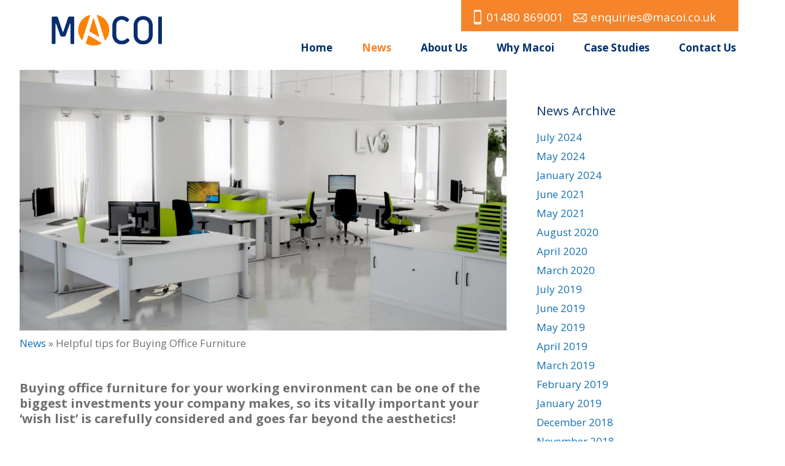

--- FILE ---
content_type: text/html; charset=utf-8
request_url: https://www.macoi.co.uk/news/do-you-need-help-when-buying-office-furniture/
body_size: 8210
content:
<!DOCTYPE HTML PUBLIC "-//W3C//DTD HTML 4.01//EN" "http://www.w3.org/TR/html4/strict.dtd">
    <html lang="en">
    <head>
        <!--
        *****************************************
        Web Site by Adrian Lynch, Williams Lynch 2013-2016
        *****************************************
        -->
        <base href="https://www.macoi.co.uk/"><!--[if lte IE 6]></base><![endif]-->
        <title>Helpful tips for Buying Office Furniture</title>
        <meta name="viewport" content="width=device-width, initial-scale=1, maximum-scale=1"></meta>
        <meta name="generator" content="SilverStripe - http://silverstripe.org" />
<meta http-equiv="Content-type" content="text/html; charset=utf-8" />
<meta name="description" content="Our office furniture buying guide aims to help you to understand your office furniture requirements, ensuring you’re getting the most from your budget and space." />

        <link href="https://fonts.googleapis.com/css?family=Open+Sans:400,700" rel="stylesheet">    
        <link href='https://fonts.googleapis.com/css?family=Open+Sans:400,700' rel='stylesheet' type='text/css'>  
        <link rel="shortcut icon" href="themes/mac/images/favicon.ico">
        <link rel="stylesheet" type="text/css" media="screen" href="themes/mac/css/normalize.css">
        <link rel="stylesheet" type="text/css" media="screen" href="themes/mac/css/skeleton.css">
        <link rel="stylesheet" type="text/css" media="screen" href="themes/mac/css/site.css">
    <link rel="stylesheet" type="text/css" href="/macoi/css/flexslider.css?m=1467556796" />
<link rel="stylesheet" type="text/css" href="/macoi/css/jquery.sidr.light.css?m=1464277968" />
<link rel="stylesheet" type="text/css" href="/blog/css/blog.css?m=1469458935" />
</head>
    
    <body class="BlogEntry">
        <!-- Google Tag Manager -->
<noscript><iframe src="//www.googletagmanager.com/ns.html?id=GTM-53NHC3"
height="0" width="0" style="display:none;visibility:hidden"></iframe></noscript>
<script type="text/javascript" src="/mysite/javascript/jquery-1.11.1.js?m=1457512634"></script><script type="text/javascript" src="/macoi/javascript/jquery.flexslider.js?m=1457462112"></script><script type="text/javascript" src="/mysite/javascript/jquery.sidr.min.js?m=1477229194"></script><script type="text/javascript" src="/macoi/javascript/site.js?m=1464766718"></script><script type="text/javascript" src="/macoi/javascript/start_slider.js?m=1461495388"></script><script>(function(w,d,s,l,i){w[l]=w[l]||[];w[l].push({'gtm.start':
new Date().getTime(),event:'gtm.js'});var f=d.getElementsByTagName(s)[0],
j=d.createElement(s),dl=l!='dataLayer'?'&l='+l:'';j.async=true;j.src=
'//www.googletagmanager.com/gtm.js?id='+i+dl;f.parentNode.insertBefore(j,f);
})(window,document,'script','dataLayer','GTM-53NHC3');</script>
<!-- End Google Tag Manager -->

        <div id="sidr">
            <div id="subNav" class="sidrNav">
    <ul>
        
        <li>
            <a href="/" title="Macoi Homepage" class="link">Home</a>

        </li>
        
        <li>
            <a href="/news/" title="News, Blog and Trends" class="section">News</a>

        </li>
        
        <li>
            <a href="/about-us/" title="About Us – History, approach and team" class="link">About Us</a>

        </li>
        
        <li>
            <a href="/what-we-do/" title="Why Macoi – who we are and what we do" class="link">Why Macoi</a>

        </li>
        
        <li>
            <a href="/case-studies/" title="Case Studies" class="link">Case Studies</a>

        </li>
        
        <li>
            <a href="/contact-us/" title="Contact Us" class="link">Contact Us</a>

        </li>
        
    </ul>
</div>
        </div>        
        <div id="headerWrap">
    <div id ="header" class="deskTopOnly">
        <div id="tabletNav">
            <a class="menuButton" id="sidr-menu" href="/news/do-you-need-help-when-buying-office-furniture/#sidr"><img src="themes/mac/images/mobile_menu_macoi.png" alt="mobile menu button" /></a>
        </div>
        <div id="mobileNav">
            <a class="menuButton" id="sidr-menu-mobile" href="/news/do-you-need-help-when-buying-office-furniture/#sidr"><img src="themes/mac/images/mobile_menu_macoi.png" alt="mobile menu button" /></a>
            <a class="moby mobyEmail" href="mailto:enquiries@macoi.co.uk">Email</a>
            <a class="moby mobyPhone" href="tel:01480869001">Call</a>
        </div>         
        <div id="logo">
            <a href="" alt = "click to go to the home page" title= "click to go to the home page"><img src ="themes/mac/images/logo.png"  alt="logo" title="logo"/></a>
        </div>
        <div id="mainNav">
            <div id="contactPanel">
                <img class="mobileIcon" src="themes/mac/images/mobile_head_icon.png" alt="contact image" /><span>01480 869001</span><img class="emailIcon" src="themes/mac/images/email_head_icon.png" alt="contact image" /><span><a href="https://www.macoi.co.uk/contact-us">enquiries@macoi.co.uk</a></span>
            </div>
            <ul class="clearfix">
            
                <li>
                    <a href="/" title="Macoi Homepage" class="link">Home</a>
                </li>
            
                <li>
                    <a href="/news/" title="News, Blog and Trends" class="section">News</a>
                </li>
            
                <li>
                    <a href="/about-us/" title="About Us – History, approach and team" class="link">About Us</a>
                </li>
            
                <li>
                    <a href="/what-we-do/" title="Why Macoi – who we are and what we do" class="link">Why Macoi</a>
                </li>
            
                <li>
                    <a href="/case-studies/" title="Case Studies" class="link">Case Studies</a>
                </li>
            
                <li>
                    <a href="/contact-us/" title="Contact Us" class="link">Contact Us</a>
                </li>
            
            </ul>
        </div>
    </div>
</div>
  

        <div class="container">
    <div class="twelve columns">
        <div class="eight columns">
     
            
            
<div id="slideWrap">
    <div id="topSlider" class="flexslider">
        <ul class="slides">
        
            <li>
                <img src="/assets/BLOG-IMAGES/_resampled/CroppedImage1200650-Optima-Plus-06.jpg" title="Need Help When Buying Office Furniture" alt="">
            </li>
        
            <li>
                <img src="/assets/BLOG-IMAGES/_resampled/CroppedImage1200650-Optima-Plus-2010-47.jpg" title="Need Help When Buying Office Furniture" alt="">
            </li>
        
            <li>
                <img src="/assets/BLOG-IMAGES/_resampled/CroppedImage1200650-Kassini-2012-03.jpg" title="Need Help When Buying Office Furniture" alt="">
            </li>
        
            <li>
                <img src="/assets/BLOG-IMAGES/_resampled/CroppedImage1200650-Kassini-2013-013.jpg" title="Need Help When Buying Office Furniture" alt="">
            </li>
        
        </ul>
    </div>
</div>


      
 
            <div id="contentWrap" class="blogArticle sliderPresent">
                
	<div id="Breadcrumbs">
	   	
	
		<a href="/news/" class="breadcrumb-1">News</a> &raquo;
	
		Helpful tips for Buying Office Furniture
	


	</div>

                
                <div class="blogEntry">
                  
       
                    <p class="biggerText"> </p>
<p class="biggerText"><strong>Buying office furniture for your working environment can be one of the biggest investments your company makes, so its vitally important your ‘wish list’ is carefully considered and goes far beyond the aesthetics!</strong></p>
<p>Our <a href="/what-we-do/office-furniture/" target="_blank">office furniture</a> buying guide aims to help you to understand your office and your <a href="/what-we-do/office-furniture/" target="_blank">furniture</a> requirements, ensuring you’re getting the most from your budget and space.</p>
<p>Different offices will have different needs, but the three basic staple requirements for every workspace includes <a href="/home/office-desking/" target="_blank">Desks</a>, <a href="/home/office-chairs/" target="_blank">Chairs</a> and <a href="/home/office-storage/" target="_blank">Storage</a>.</p>
<h3><span style="font-size: 1.17em;">Investing in the future</span></h3>
<p>If you are an employer, you will understand the overall term of investment, and investment is exactly what you should focus on when purchasing new <a href="/what-we-do/office-furniture/" target="_blank">office furniture.</a></p>
<p>While you have a responsibility to your team, your investment also needs to be fit for purpose and be adaptable for growth as your business changes and develops.</p>
<h3><span style="font-size: 1.17em;">Start with a plan!</span></h3>
<p>Don’t get lost in the world of online shopping or showroom visiting until you really understand your requirements. The last think you want to do is buy a load of wow products, and not have enough budget left for the staple requirements we mentioned above.  The main considerations to think about should include:</p>
<p>1. How many employees do you have in your team and will you grow in the next 5 years?</p>
<p>2. Is a shared agile working area i.e. hot desk an option?</p>
<p>3. Do your employees need private or quiet areas away from their workstation?</p>
<p>4. How much storage does each team member and the company need? (You may find this is a good opportunity to start storing your documents online).</p>
<p>5. Do you require a visitor welcome area?</p>
<p>By having a requirement list in mind, you can start thinking about the design of you’re working environment. <br><br>Start planning your area yourself, or good <a href="/what-we-do/office-furniture/" target="_blank">office furniture </a>suppliers often offer a complimentary <a href="/what-we-do/planning-and-design-2/" target="_blank">planning and design</a> service like our design team at MACOI who understand modern spaces aren’t just about working, that’s why we take the time to fully understand your requirements, business culture and ways of working.</p>
<p>We use a combination of accurate scale plans, 3D drawings, computer rendered visuals and mood boards to bring our ideas to life and give you the opportunity to interact and feedback on your evolving environment.</p>
<h3>Work with a budget</h3>
<p>Your budget is always going to be the most important factor in the purchasing decision of your your office refurbishment.</p>
<p>That's why we recommend you set yourself a maximum budget before making any purchasing decisions, this will help when you’re at the quote and review process.</p>
<p>Functionality, style and quality will naturally need to be top of your list, but you also need to consider what you can afford, so don’t be tempted to get carried away with your shopping basket!</p>
<p>When working out your budget, consider the following which may need to be added into your budget projection:</p>
<p>1. Will you require an office move service?</p>
<p>2. Do you require an IT solution for relocation of computers and printers?</p>
<p>3. Will you need skip hire to dispose of redundant furniture?</p>
<p>4. Will your supplier remove furniture packaging from site?</p>
<p>5. Does your supplier provide a full installation service that can be carried out at a time that’s convenient to your business to avoid or minimise any unnecessary disruptions?</p>
<h3>Aftercare</h3>
<p>The reputation of a good <a href="/what-we-do/office-furniture/" target="_blank">office furniture</a> supplier is often based on their <a href="/what-we-do/installation-and-aftercare/" target="_blank">aftercare service</a>. Check out recent <a href="/case-studies/" target="_blank">case studies</a> and refurbishments, visit <a href="/what-we-do/our-showrooms/" target="_blank">showroom</a>s and talk to fellow businesses for their recommendations.</p>
<p>When you’re investing in <a href="/what-we-do/office-furniture/" target="_blank">office furniture</a>, consider product warranties and continuity. Ideally you won’t need to buy into a warranty package as most reputable furniture ranges will normally be provided with a one to ten year guarantee included.</p>
<p>MACOI’s <a href="/what-we-do/installation-and-aftercare/" target="_blank">aftercare service</a> ensures we are on hand to assist with any extra’s that may have been overlooked. We can deliver any required training, provide peace of mind guarantees and ensure all furniture installed is guaranteed with at least industry standard warranties.</p>
<p>This includes the supply of any additional products and services, including plants, ergonomic accessories, signage, desk and personal accessories, recycling bins and artwork to enhance and compliment your new working environment.</p>
<h3>Deadlines</h3>
<p>Delivery times can vary from one supplier to the next. As a guide, four weeks for standard <a href="/what-we-do/office-furniture/" target="_blank">furniture </a>would be expected from time of ordering.  Bespoke 'made to measure' products are normally around 6 weeks from order receipt.</p>
<h3>Ergonomic seating</h3>
<p><img class="leftAlone" title="" src="assets/Uploads/_resampled/ResizedImage600410-FREEWAY-5-TORASEN-PORTFOLIO.jpg" alt="FREEWAY 5 TORASEN PORTFOLIO" width="600" height="410"></p>
<p>With an average of 95% of an office workers’ day being spent sitting in front of a computer, choosing the right <a href="/home/office-chairs/" target="_blank">chair</a> is a critical step in preventing health problems. A good physiotherapist endorsed <a href="/home/office-chairs/" target="_blank">chair</a> will support the lower back and promote good posture, helping to make sure you’re reducing the aches and pains that can occur after sitting in the same position for long periods of time.</p>
<p>Not only is a good ergonomic <a href="/home/office-chairs/" target="_blank">chair</a> proven to increase productivity and performance, but it will also lead to fewer complaints and sick days and in our opinion, an investment priority.</p>
<p>When choosing the right ergonomic <a href="/home/office-chairs/" target="_blank">office chair</a>, you should take the following into consideration:</p>
<p>1. Your <a href="/home/office-chairs/" target="_blank">chair</a> needs to be able to swivel/rotate freely.</p>
<p>2. The seat height, width and depth should all be adjustable to maximise support.</p>
<p>3. The backrest should be multi-directional and offer vertical/forward/backward movement.</p>
<p>4. If buying a <a href="/home/office-chairs/" target="_blank">chair</a> with arms, always buy arm rests that are adjustable.</p>
<p>5. The <a href="/home/office-chairs/" target="_blank">chair</a> should be well padded and be built on a strong and suitable stable base.</p>
<h3>Office Desks</h3>
<p><img class="leftAlone" title="" src="assets/Uploads/_resampled/ResizedImage600401-FREEWAY-HA-1-TORASEN-PORTFOLIO.jpg" alt="FREEWAY HA 1 TORASEN PORTFOLIO" width="600" height="401"></p>
<p>Choosing the right <a href="/home/office-desking/" target="_blank">office desking</a> can be overwhelming with so many sizes, shapes and finishes in today’s marketplace, from rectangular, crescent, wave, and bench, the desk you choose will depend on the space available and who will be using it.</p>
<p>A basic rectangular design <a href="/home/office-desking/" target="_blank">desk</a> will fit into most universal spaces along with wave desks which offer left or right hand options and have great adaptability for smaller footprint areas.</p>
<p>Modern <a href="/home/office-desking/office-desking-benching/" target="_blank">bench</a> style desks offer an effective chain of workstations that share the same components including tops, legs and cable management. These desks provide great adaptability and can be a real budget saver whilst being practical and versatile in an agile office space.</p>
<p>For a truly ergonomic solution, the <a href="/home/office-desking/office-desking-height-adjustable/" target="_blank">height adjustable desk</a> is the latest innovation in the world of desk design that combines strength, style and elegance. Sit Stand Desks are proven to be extremely comfortable and have a wealth of user health benefits including; improved circulation and posture, revitalising metabolism, reduced risk of obesity and cardio vascular disease.</p>
<h3>Office Storage</h3>
<p><img class="left" title="" src="assets/Office-Storage---Metal/_resampled/ResizedImage600427-Bisley-Metal-Storage-Pdf-42.jpg" alt="" width="600" height="427"></p>
<p>With a rising increase in ‘paperless offices’, hard copy filing is still the storage method of choice.</p>
<p>When choosing <a href="/home/office-storage/" target="_blank">filing or storage</a> for your office environment, it’s important to consider space requirements now and what will be required in 5 years time if your business grows.</p>
<p>There are a number of space efficient <a href="/home/office-storage/" target="_blank">storage</a> ranges available from wooden and <a href="/home/office-storage/office-storage-metal/" target="_blank">metal filing cabinets</a> and <a href="/home/office-storage/office-storage-wooden/" target="_blank">cupboards</a>, to racking and <a href="/home/office-storage/office-storage-mobile-storage/" target="_blank">mobile-shelving</a>, there are endless choices and colours all designed to help prevent clutter and promote organisation.</p>
<p>To help with your research why not view our ranges of office furniture including:</p>
<ul><li><a href="/home/office-desking/" target="_blank">Office Desking</a></li>
<li><a href="/home/office-chairs/" target="_blank">Office Seating</a></li>
<li><a href="/home/office-storage/" target="_blank">Office Storage</a></li>
<li><a href="/home/breakout-cafe-furniture/" target="_blank">Breakout / Café Furniture</a></li>
<li><a href="/home/reception-areas/" target="_blank">Reception Areas</a></li>
<li><a href="/home/conference-meeting-and-training/" target="_blank">Conference, Meeting &amp; Training Furniture</a></li>
</ul><p>Or why not visit our fully stocked <a href="/what-we-do/our-showrooms/" target="_blank">showrooms</a> in Kimbolton, Cambridgeshire and Ipswich, Suffolk where we showcase a range of ergonomic desks and seating, storage, breakout and meeting room furniture - book your personal tour <a title="Contact us" href="/contact-us/" target="_blank"><span style="text-decoration: underline;">here</span></a></p>
<p class="biggerText">Hopefully you’re now a step closer in choosing your perfect office furniture, however should you require some additional advice, a <a href="/what-we-do/workplace-consultations-and-advice/" target="_blank">free consultation</a> or would like to use our <a href="/what-we-do/planning-and-design-2/" target="_blank">space planning</a> facility, please <a href="/contact-us/" target="_blank">get in touch</a> and one of our friendly and experienced sales team will be happy to help.</p>
<p> </p>
                    
                        <p class="tags">
                             Tags: 
                            
                                <a href="/news/tag/office+furniture" title="View all posts tagged 'Office Furniture'" rel="tag">Office Furniture</a>,
                            
                                <a href="/news/tag/office+desks" title="View all posts tagged 'Office Desks'" rel="tag">Office Desks</a>,
                            
                                <a href="/news/tag/office+seating" title="View all posts tagged 'Office Seating'" rel="tag">Office Seating</a>,
                            
                                <a href="/news/tag/office+storage" title="View all posts tagged 'Office Storage'" rel="tag">Office Storage</a>,
                            
                                <a href="/news/tag/refurbishment" title="View all posts tagged 'Refurbishment'" rel="tag">Refurbishment</a>,
                            
                                <a href="/news/tag/office+moves" title="View all posts tagged 'Office Moves'" rel="tag">Office Moves</a>,
                            
                                <a href="/news/tag/planning+%26+design" title="View all posts tagged 'Planning & Design'" rel="tag">Planning & Design</a>,
                            
                                <a href="/news/tag/budget" title="View all posts tagged 'Budget'" rel="tag">Budget</a>,
                            
                                <a href="/news/tag/delivery+%26+installation" title="View all posts tagged 'Delivery & Installation'" rel="tag">Delivery & Installation</a>
                            
                        </p>
                           
                </div>
                
                
                
                
            </div>
      
        </div>
        <div class="four columns sideBar">
        	
            
	<div class="widget">
    <h3>News Archive</h3>

	<ul class="archiveMonths">
		
			<li>
				<a href="/news/date/2024/07">
					July 2024
				</a>
			</li>
		
			<li>
				<a href="/news/date/2024/05">
					May 2024
				</a>
			</li>
		
			<li>
				<a href="/news/date/2024/01">
					January 2024
				</a>
			</li>
		
			<li>
				<a href="/news/date/2021/06">
					June 2021
				</a>
			</li>
		
			<li>
				<a href="/news/date/2021/05">
					May 2021
				</a>
			</li>
		
			<li>
				<a href="/news/date/2020/08">
					August 2020
				</a>
			</li>
		
			<li>
				<a href="/news/date/2020/04">
					April 2020
				</a>
			</li>
		
			<li>
				<a href="/news/date/2020/03">
					March 2020
				</a>
			</li>
		
			<li>
				<a href="/news/date/2019/07">
					July 2019
				</a>
			</li>
		
			<li>
				<a href="/news/date/2019/06">
					June 2019
				</a>
			</li>
		
			<li>
				<a href="/news/date/2019/05">
					May 2019
				</a>
			</li>
		
			<li>
				<a href="/news/date/2019/04">
					April 2019
				</a>
			</li>
		
			<li>
				<a href="/news/date/2019/03">
					March 2019
				</a>
			</li>
		
			<li>
				<a href="/news/date/2019/02">
					February 2019
				</a>
			</li>
		
			<li>
				<a href="/news/date/2019/01">
					January 2019
				</a>
			</li>
		
			<li>
				<a href="/news/date/2018/12">
					December 2018
				</a>
			</li>
		
			<li>
				<a href="/news/date/2018/11">
					November 2018
				</a>
			</li>
		
			<li>
				<a href="/news/date/2018/10">
					October 2018
				</a>
			</li>
		
			<li>
				<a href="/news/date/2018/09">
					September 2018
				</a>
			</li>
		
			<li>
				<a href="/news/date/2018/08">
					August 2018
				</a>
			</li>
		
			<li>
				<a href="/news/date/2018/07">
					July 2018
				</a>
			</li>
		
			<li>
				<a href="/news/date/2018/06">
					June 2018
				</a>
			</li>
		
			<li>
				<a href="/news/date/2018/05">
					May 2018
				</a>
			</li>
		
			<li>
				<a href="/news/date/2018/04">
					April 2018
				</a>
			</li>
		
			<li>
				<a href="/news/date/2018/03">
					March 2018
				</a>
			</li>
		
			<li>
				<a href="/news/date/2018/02">
					February 2018
				</a>
			</li>
		
			<li>
				<a href="/news/date/2018/01">
					January 2018
				</a>
			</li>
		
			<li>
				<a href="/news/date/2017/12">
					December 2017
				</a>
			</li>
		
			<li>
				<a href="/news/date/2017/11">
					November 2017
				</a>
			</li>
		
			<li>
				<a href="/news/date/2017/10">
					October 2017
				</a>
			</li>
		
			<li>
				<a href="/news/date/2017/09">
					September 2017
				</a>
			</li>
		
			<li>
				<a href="/news/date/2017/08">
					August 2017
				</a>
			</li>
		
			<li>
				<a href="/news/date/2017/07">
					July 2017
				</a>
			</li>
		
			<li>
				<a href="/news/date/2017/06">
					June 2017
				</a>
			</li>
		
			<li>
				<a href="/news/date/2017/05">
					May 2017
				</a>
			</li>
		
			<li>
				<a href="/news/date/2017/04">
					April 2017
				</a>
			</li>
		
			<li>
				<a href="/news/date/2017/03">
					March 2017
				</a>
			</li>
		
			<li>
				<a href="/news/date/2017/02">
					February 2017
				</a>
			</li>
		
			<li>
				<a href="/news/date/2017/01">
					January 2017
				</a>
			</li>
		
			<li>
				<a href="/news/date/2016/12">
					December 2016
				</a>
			</li>
		
			<li>
				<a href="/news/date/2016/11">
					November 2016
				</a>
			</li>
		
			<li>
				<a href="/news/date/2016/10">
					October 2016
				</a>
			</li>
		
			<li>
				<a href="/news/date/2016/09">
					September 2016
				</a>
			</li>
		
			<li>
				<a href="/news/date/2016/08">
					August 2016
				</a>
			</li>
		
			<li>
				<a href="/news/date/2016/07">
					July 2016
				</a>
			</li>
		
	</ul>

</div>

        </div>
    </div>
        
    <div class="twelve columns">
        <div class='barSection blog'>
            <div id="sectionIntro">
                <p>Related posts</p>
            </div>
            <div class="sectionPanel">
                <div class="sectionPanelWrap">
                    
                    
                    
                    <img src="/assets/Blog-Random-Images/_resampled/CroppedImage360240-Optima-Plus-2010-31.jpg" alt="Optima-Plus-2010-31.jpg" title="Optima-Plus-2010-31.jpg"/>
                    
                    
                    
                    
                    
                    
                    
                    <div class="blogTitleWrap">
                    <h2>How to setup the perfect ergonomic home office</h2>
                    </div>
                    <a href="/news/how-to-setup-the-perfect-ergonomic-home-office/">READ MORE</a>
                    
                </div>
            </div>
            <div class="sectionPanel">
                <div class="sectionPanelWrap">
                    
                    
                    
                    <img src="/assets/Office-Desking---Height-Adjustable-Desking/_resampled/CroppedImage360240-Height-Adjustable-Desking-Office-Desking-DH01" alt="Height Adjustable Desking-Office Desking-DH01" title="Height Adjustable Desking-Office Desking-DH01"/>
                    
                                        
                    <div class="blogTitleWrap">
                    <h2>Healthy Working</h2>
                    </div>
                    <a href="/news/healthy-working/">READ MORE</a>
                    
                </div>
            </div>
            <div class="sectionPanel last">
                <div class="sectionPanelWrap">
                    
                    
                    
                    <img src="/assets/Case-Studies/Suffolk-Chamber-of-Commerce/_resampled/CroppedImage360240-BeforeAfter1.jpg" alt="BeforeAfter1.jpg" title="BeforeAfter1.jpg"/>
                    
                    
                    
                    
                    
                    
                    
                    
                    <div class="blogTitleWrap">
                    <h2>Suffolk Chamber of Commerce, Ipswich</h2>
                    </div>
                    <a href="/case-studies/suffolk-chamber-of-commerce-ipswich/">READ MORE</a>
                    
                </div>
            </div>
        </div>
    </div>
</div>
<div id="sectionsWrap">
    
</div>





        <div id="footerTop">
    <div class="container">
        <div class="twelve columns">
                <h3>Leading provider of office and educational furnishings & interiors with over 50 years' experience</h3>
               
        </div>
    </div>
</div>

<div id="footer">
    <div class="container">
        <div class="twelve columns">
            <div class="three columns footerLogo">
                <img src="themes/mac/images/footer_logo.png" alt="logo" />
            </div>
            <div id="upperBar">
                <div id="socialIcons">
                    <a href="https://plus.google.com/103913813512999805155/about"><img src="themes/mac/images/googleplus.png" /></a>
                    <a href="https://www.facebook.com/MacoiLtd/"><img src="themes/mac/images/facebook.png" /></a>
                    <a href="https://www.linkedin.com/company/5367918?trk=tyah&trkInfo=clickedVertical%3Acompany%2CclickedEntityId%3A5367918%2Cidx%3A2-1-2%2CtarId%3A1459180664170%2Ctas%3Amacoi"><img src="themes/mac/images/linkedin.png" /></a>
                    <a href="https://twitter.com/macoiuk"><img src="themes/mac/images/twitter.png" /></a>
                </div>                
                <h3>Showrooms</h3>
            </div>
            <div id="showroomWrap">
                <div class="office first">
                    <p><strong>Cambridgeshire</strong><br>
                        Unit 6-8 Centree House</br>
                        River Road</br>
                        Bicton Industrial Park<br>
                        Kimbolton<br>
                        Cambridgeshire </br>
                        PE28 0LQ<br></br></p>
                    <p class="contactLinks"><a target="_blank" href="https://www.google.co.uk/maps/place/Macoi+Limited/@52.3119446,-0.3813189,17z/data=!4m2!3m1!1s0x0000000000000000:0x894d743213f67a3e?hl=en" class="mapLink"><img src="themes/mac/images/map_pin.png" />Go to map</a><br>
                        <span class="emailLink"><a href="https://www.macoi.co.uk/contact-us"><img src="themes/mac/images/envelope.png" />enquiries@macoi.co.uk</a></span><br>
                    </p>
                </div>
                <div class="office last">
                    <p><strong>Suffolk</strong><br>
                    Suite 3.11, Felaw Maltings<br>
                    44 Felaw Street<br>
                    Ipswich</br>
                    Suffolk</br>
                    IP2 8SJ</br></p>
                    </br></br>
                    <p class="contactLinks"><a target="_blank" href="https://www.google.co.uk/maps/place/Farthing+Rd,+Ipswich,+Suffolk+IP1+5AP/@52.0664506,1.1089567,17z/data=!3m1!4b1!4m2!3m1!1s0x47d9a10772ba36eb:0xefd3c2bd003f3622?hl=en" class="mapLink"><img src="themes/mac/images/map_pin.png" />Go to map</a><br>
                        <span class="emailLink"><a href="https://www.macoi.co.uk/contact-us"><img src="themes/mac/images/envelope.png" />enquiries@macoi.co.uk</a></br></span>
                    </p>
                </div>                       
            </div>

        </div>
        <div classs="twelve columns">
            <div id="contact">
                &copy; 2025 MACOI LTD<br>
                <a href="about-us">About us</a> • <a href="contact-us">Contact us</a>
            </div>            
        </div>
    </div>
</div>
 
    </body>
</html>


--- FILE ---
content_type: text/css
request_url: https://www.macoi.co.uk/themes/mac/css/site.css
body_size: 4129
content:
/*  Created on : Feb 2014 
    Author     : Adrian L*/ 
#sidr, #tabletNav, #mobileNav, .mobile, .boxMobileOnly {display:none;}

h1, h2, h3,h4, h5 { 
    font-family: 'Open Sans', arial, sans-serif;
    font-weight:400;
    color:#002e6c;
}
h6 {
    color:#6f6f6e;
}
.centred {
    text-align:center;
}
body {
    /*font-family:'Open Sans', Arial, sans-serif;*/
    font-family: 'Open Sans', Arial, Sans-serif;
    font-weight:400;
    margin-top:109px;
    color:#6f6f6e;
}
ul li {
    list-style-type:none;
}
a {
    text-decoration:none;
    color:#126FB1;
}
.container {
    max-width:1260px;
}

.mobileOnly {
    display:none;
}
/*-----------------------------Header-------------------------*/

#headerWrap {
    position:fixed;
    top:0;
    width: 100%;
    margin: 0 auto;
    padding: 0 20px;
    box-sizing: border-box;
    background:white;

    z-index:101;

}
#header {
    height:103px;
    width:100%;
    max-width: 1250px;
    margin: 0 auto;
    padding: 0 20px;
    box-sizing: border-box;
}

#header #logo img {
    width:15%;
    height:auto;
    float:left;
    padding:24px 0 0 44px;
}



/*-----------------------------manNav styles-------------------------*/
#mainNav ul {
    float:right;
    padding:16px;
    margin-bottom:0;
}

#mainNav ul li {
    float:left;
    padding:0 24px;
}

#mainNav ul li a {
    font-weight:bold;
    color:#002E6D;
}

#mainNav ul li a.current,#mainNav ul li a.section, #mainNav ul li a:hover {
    color:#f5842a
}

#mainNav #contactPanel {
    width:420px;
    float:right;
    background:#f5842a;
    color:white;
    padding:16px 16px 8px;
    margin-right:36px;
    position:relative;
}
#mainNav #contactPanel a {
    color:white;
}
#mainNav #contactPanel a:hover {
    text-decoration:underline;
}
#mainNav #contactPanel img {
    float:left;
}
#mainNav #contactPanel img.emailIcon {
    padding:6px 6px 0 16px;
}
#mainNav #contactPanel img.mobileIcon {
    padding:0 8px 0 4px;
}
#mainNav #contactPanel span {
    margin:0;
    float:left;
    display:block;
    font-size:1.1em;
    padding-bottom:4px;
}
/*-------------------------main structure---------------------------------*/

/*for the content page sliders*/
#slideWrap {
    width:100%;
}

#mainSliderWrap {
    /*width:79.6%;*/
    width:79.56%;
    
    padding:0 1.3% 0 0;
    float:left;
    overflow:hidden;
}
.breadBox {
    padding:20px 25px;
    text-transform:uppercase;
}

.breadBox a {

}
/*---------------------- homepage boxes ----------------------------*/

.box{
    position: relative;
    width: 19%;	
    margin:0 1.2% 1.2% 0;
    background:grey;
    float:left;
    overflow:hidden;
    -webkit-transition: opacity .25s ease-in-out;
  -moz-transition: opacity .25s ease-in-out;
  -ms-transition: opacity .25s ease-in-out;
  -o-transition: opacity .25s ease-in-out;
  transition: opacity .25s ease-in-out;
}


.box:before{
    content: "";
    display: block;
    padding-top: 100%; 
}

.box img {
    position:absolute;
    top:0;
    left:0;
    width:100%;
    height:auto;
}

.box.grey {
    background:#E6E5E3;

}
.box.brown {
    background:#B1A07B;
}
.box.brown p, .box.grey p {
    color:#002E6D;
}
.box.position-3 {
    clear:left;
}
.box.position-8,.box.position-1,.box.position-2 {
    margin-right:0;
} 
.box.black {
    background:black;
}

.box .boxWrapper {
    position:absolute;
    bottom:0%;
    left:0%;
    width:100%;
    height:24%;
    background:rgba(0,46,109,0.5);
}
.box .boxWrapper:hover {
    background:rgba(0,46,109,0.8);
    
}
.box .boxWrapper img {
    position:absolute;
    top:0;
    left:0;
    width:100%;
    height:auto;
}
.box .boxWrapper p {
    font-weight:normal;
    color:white;
    top: 50%;
    transform: translateY(-50%);        
}
.box p {
    position:relative;
    z-index:99;
    /*width:30%;*/
    font-size:1.2em;
    padding:5%;
    text-align:center;
}

.box img.boxBackground:hover {
    opacity:0.5;
}

.box.grey:hover, .box.brown:hover {
    background:grey;
}
.box img.boxIcon {
    width:56%;
    height:auto;
    padding:14% 0 0 22%;
}
.box p.withIcon {
    position:absolute;
    bottom:26px;
    padding:0;
    margin:0;
    width:100%;
}
/*------------------------The sections --------------------------*/
#sectionsWrap {
    clear:left;
    margin:30px 0
}
#barBackground, #contactBackground{
    width:100%;
    background:#e0dfd7;
    margin-bottom:30px;
}
#barBackground.blogBackground {
    background:white;
}
.sectionPanel {
    width:25%;
    padding:0 4.1%;
    float:left;
    text-align:center;
    border-right:1px solid silver;
    margin:30px 0
}
.blog .sectionPanel {
    padding:0 1.5%;
    width:30%;
    border-right:0;
}
#blogHolder .sectionPanelWrap {
    padding-bottom:0;
}
#blogHolder .blog .sectionPanel {
    margin:0 0 20px 0;
}
.blog .sectionPanelWrap {
    background:#e0dfd7;
}
.sectionPanel.last {
    border-right:0;
}
.barSection p {
    clear:left;
    color:#ababab;
}
a.pageButton {
    display:block;
    width:160px;
    padding:12px;
    background:#b0a07e;
    margin:0 auto;
    color:white;
    border-radius:5px;
}
 a.pageButton:hover {
    color:silver;
}
a.pageButton.blue {
    background:#156db5;
}
a.pageButton.darker {
    background:#1b3661;;
}
.Modulus-2 a.pageButton {
    background:#156db5;
}
.Modulus-0 a.pageButton {
    background:#1b3661;
}
.sectionPanel h2 {
    color:#002E6D;
    font-size:1.3em;
    font-weight:400;
}

.blog .sectionPanel .blogTitleWrap {
    width:80%;
    padding:30px 0 20px 10%;  
    min-height:55px;
}
.blog .sectionPanel .blogIntroWrap {
    min-height:50px;
}


.blog .sectionPanel h2 {
    line-height:1.2;
    color:#707173;
    margin-bottom:0;
    
}
.blog .sectionPanel p {
    width:60%;
    padding-left:20%;
    color:#707173;  
    margin-bottom:12px;
}
.blog .sectionPanelWrap {
    min-height:354px;
    padding-bottom:30px;
    box-shadow: -2px 2px 5px silver;
}
/*--------------------------override padding for the blogholder page---------------------------*/
#blogHolder .blog .sectionPanel .blogTitleWrap {
    padding:20px 0 20px 10%;
    min-height:90px;
}
#blogHolder .blog .sectionPanelWrap {
     min-height:375px;
}
#blogHolder .blog .sectionPanel {
    padding:0 1.5%;
    width:22%;
    border-right:0;
}
body.StaffHolderPage #blogHolder .blog .sectionPanel .blogTitleWrap {
    min-height:55px;
    padding:14px 0 14px 10%;
}
body.StaffHolderPage #blogHolder .blog .sectionPanel .blogIntroWrap {
    min-height:24px;}
.staffSocial {
    text-align:center;
}
.blog .sectionPanel .staffSocial img {
    width:12%;
    height:auto;
}
a.staffLink {
    display:block;
    padding:10px 0;
}
#blogHolder .sectionPanelWrap.staff {
    height:424px;
    overflow:hidden;
}
.sectionPanel img {
    width:30%;
    height:auto;
    /*padding:0 1% 10px 1%;*/
    /*display:block;*/
    padding:0 0 10px 0;
}
.blog .sectionPanel img {
    width:100%;
}
#sectionIntro {
    text-align:center;
    width:50%;
    margin:0 auto;
    padding:50px 0 0 0;
    font-size:1.4em;
}
.StaffHolderPage #sectionIntro {
    width:72%;
}
.StaffHolderPage #blogHolder .blog .sectionPanel {
    margin-bottom:30px;
}
.sectionContact {
    margin:30px 0;
}
.sectionContact h2 {
    color: #002E6D;
    font-size: 1.8em;
    text-align:center;
    margin-bottom:30px;
}
.contact {
    width:15%;
    padding:0 1%;
    float:left;
    text-align:center;
}
.contact.first {
    padding-left:17%;
}
.contact p {
    margin-top:5px;
}
.contact p span {
    color:#84a5cf;
    display:block;
}
.contact img {
    width:60%;
    height:auto;
}
/*--------------------------------landing page-----------------------------------------------*/

.LandingPage #contentWrap {
    width:70%;
    padding-left:15%;
}
.panel {
        background:#e0dfd7;
        margin-bottom:15px;
}
.panel h1 {
    color:#002E6D;
    font-size:1.8em;
}
.landingPanel {
    position:relative;
    background:#e0dfd7;
    width:26%;
    float:left;
    padding:6%;
}
.even .landingPanel {
    
}
.landingPanel a {
    text-align:center;
    position:absolute;
    left:15%;
    bottom:0%;
}
.panel img {
    width:60%;
    height:auto;
    display:block;
    float:left;
    border-right:15px solid white;
}
.even img {
    float:right;
    border-left:15px solid white;
    border-right:0;
}
/*--------------------------------------content page--------------------------------*/
.content-position-1,.content-position-8{
    width:59.5%;
}
.box.content-position-1:before,.box.content-position-8:before {
    content: "";
    display: block;
    padding-top: 65.5%; 
//        padding-top: 56.9%; 

}
.box.content-position-1 .roundWrapper,.box.content-position-8 .roundWrapper  {
    width:30%;
    left:35%;
}
.box.content-position-1 p, .box.content-position-2 p, .box.content-position-8 p, .box.content-position-9 p{
    padding:35% 18%;
    font-size:1.8em;
    line-height:1.2;
}
.box.content-position-2,.box.content-position-9  {
    width:39%;
}
.box.content-position-2:before, .box.content-position-9:before{

}
.box.content-position-2 .roundWrapper,.box.content-position-9 .roundWrapper  {
    width:45%;
    left:27.5%;
}
.content-position-7,.content-position-2,.content-position-9,.content-position-14,.content-position-19,.content-position-24,.content-position-29,.content-position-34 {
    margin-right:0;
}
#contentIntro {
    /*text-align:center;*/
    width:75%;
    margin:0 auto;
    padding:60px 0 0 0;
    /*font-size:1.4em;*/
}
.biggerText {
    /*matches the style in the Tiny MCE dropdown*/
    font-size:1.2em;
}
.normalText {
    font-size:1em;
}
/*.twelve.columns {background:pink;}*/
/*------------- and the content-------------------*/
#contentWrap {
    clear:left;
    margin-top:60px;
}
#contentWrap.sliderPresent {
    margin-top:10px;
}
#contentWrap h1 {
    font-size:2em;
}
#contentWrap h2 {
    font-size:1.8em;
}
#contentWrap h3 {
    font-size:1.6em;
}
#contentWrap ul,#contentIntro ul {
    margin:0 0 20px 30px;
}
#contentWrap ul li,#contentIntro ul li{
    list-style-type:disc;
    list-style-position: outside;
}
#subSliderWrap {
    width:60%;
    padding-left:15%;
}
#barBackground.quotesBackground {
    background:white;
}
#barBackground.quotesBackground #sectionIntro p {
    color:#002E6D;
    font-size:1.4em;
    margin-bottom:0;
}
/*----------------------------sideBar------------------------------*/
.sideBar {
    padding-top:58px;
}
/*--------------------------------------subnav-----------------------*/
#subNav ul {
    margin-left:2px;
}
#contentWrap #subNav li {
    padding:4px 0 6px;
    margin:0; 
    list-style-type:none;
}
#subNav ul li a.current {
    color:#f5842a
}

#subNav ul li ul {
    margin:5px 0 0px 16px;
}
/*---------------------- blog stuff-------------------------*/

.blogArticle img {
    width:100%;
    height:auto;
    display:block;
    margin-bottom:40px;
}
.BlogArticle .widgetContent ul li, .BlogArticle .widget h3 {
    text-align:center;
}
#paginationWrap {
    display:table;
    height:48px;
    margin:0 auto;
    padding-top:22px;
}
ul.pagination li {
    float:left;
    padding:0 8px;
}




/*-----------------------------widgets per se--------------------------*/
.widget {margin-bottom:20px;}


/* TagWidget
 * ------------------------------------- */

#tagWidget a{ line-height:25px; }
#tagWidget .not-popular { font-size: 1em; }
#tagWidget .not-very-popular { font-size: 1.2em; }
#tagWidget .somewhat-popular { font-size: 1.3em; }
#tagWidget .popular { font-size: 1.4em; font-weight:bold;}
#tagWidget .very-popular { font-size: 1.6em; font-weight:bold;}
#tagWidget .ultra-popular { font-size: 1.8em; font-weight:bold;}
/*----------------------------- footer stuff-------------------------*/

#footerTop {
    background-color:#f5842a;
    padding:18px 0 4px 0;
    margin-top:30px;
}
#footerTop h3 {
    font-weight:400;
    color:white;
    font-size:1.6em;
    text-align:center;
}
#footer {
    background-color:#002E6D;
    color:white;
    min-height:120px;
    padding:20px 0 30px 0;
    
}




#footer span.emailLink {
    clear:left;
    padding-top:5px;
    display:block;
}
#footer a.mapLink img{
    display:block;
    float:left;
    padding-right:14px;
    margin-top:3px;
}
#footer span.emailLink img{
    display:block;
    float:left;
    padding-right:10px;
    margin-top:6px;
}
.footerLogo {
    min-height:320px;
    border-right:1px solid grey;

}
.footerLogo img {
    width:80%;
    height:auto;
    padding:3px 0 0 30px; 
}

#footer .social {
    float:right;
}

#footer a {
    text-decoration:none;
    color:white;
    
}
#footer a:hover {
    text-decoration:underline;
}
#footer #upperBar h3 {
    width:40%;
    float:left;
    color:white;
    padding:12px 0 12px 20px;
    font-weight:400;
    font-size:1.6em;
}
#socialIcons {
    float:right;
}
#socialIcons img {
    padding-left:5px;
}

#socialIcons img:hover {
    opacity:0.7;
}

#showroomWrap {
    padding-left:20px;
    width:70%;
    float:left;
}

#showroomWrap a {
    color:white;
}

#showroomWrap a:hover, #showroomWrap img:hover {
    opacity:0.8
}
#footer .office {
    width:231px;
    float:left;
}
#footer .office.first {
    padding:0 3% 0 0;
}

#contact {
    clear:both;
    float:right;
    text-align:right;
    margin-top:0;
    font-size:0.8em;
}
/*-----------------------contact page stuff--------------------------------*/
#mapWrap {
    width:45%;
    padding-left:5%;
    float:right;
}
#mapWrap iframe {
    max-width:100%;
}
#contentWrap fieldset ul li {
    list-style-type:none;
}
#formWrap {
   width:45%;
   float:left;
}

.UserDefinedForm input[type="email"], .UserDefinedForm input[type="text"],.UserDefinedForm textarea {
    width:100%;
    border-radius:0;
    border-color:black;
}
.UserDefinedForm textarea {
    min-height:300px;
}
label.required {color:red;font-weight:bold;font-size:1.6em;padding:12px 0 18px}

@media (max-width: 1460px) {
    .container {width:95%;}
    
}

@media (max-width: 1026px) {
    
    .tablet {display:block;}
    #mainNav ul {display:none;}
    #mainNav #contactPanel {margin-top:20px;}
    #tabletNav {display:block;position:absolute;left:20px;top:35px;} 
    #header #logo img {height:50px;width:auto;}
    #mainSliderWrap {width:100%;}
  
    .box{width: 23.8%;margin:0 0.6% 1.2% 0.6%}
    .box.position-3 {clear:none;float:left;}
    .box.position-7,.box.position-1,.box.position-2 {margin-right:0.6%;} 
    .three.columns.footerLogo {padding-right:20px;}
    
    .box.content-position-2, .box.content-position-9 {width:23.8%;}
    .box.content-position-1:before, .box.content-position-8:before {padding-top:100%;}

    #blogHolder .blog .sectionPanel {width:47%;}
    #blogHolder .blog .sectionPanelWrap {height:450px;}    
    
    #blogHolder .blog .sectionPanel .blogTitleWrap {min-height:60px;}
    body.StaffHolderPage #blogHolder .blog .sectionPanel {width:30%;}
    body.StaffHolderPage #blogHolder .blog .sectionPanel .blogTitleWrap {min-height:36px;}
    .landingPanel p {display:none;}
    #subSliderWrap {padding-left:0%;}
    .boxMobileOnly {display:block;}
    #imageGallery .box.first img {height:100%;width:auto;}
  
    
}

@media (max-width: 830px) {
    #mainSliderWrap {display:none;}
    #mainNav {display:none;}

    .box{width: 48.6%;margin:0 0.6% 1.2% 0.6%}
    .box.mobile-position-0 {margin-right:0;}
    #barBackground {background:white;}
    .sectionPanel {width:90%;border-right:0;}
    .blog .sectionPanel {width:45%;}
    .StaffHolderPage #blogHolder .blog .sectionPanel {width:46%;}
    .StaffHolderPage #blogHolder .blog .sectionPanelWrap {height:370px;min-height:370px;}
    .landingPanel a {left:26%;bottom:-20px;display:block;}

    #blogHolder .blog .sectionPanel {width:47%;}
    .panel {position:relative;}
    .panel img {width:48.9%;}
    .box, .box.content-position-2, .box.content-position-9 {width:48.6%;}
    .box.content-position-1:before, .box.content-position-8:before  {padding-top:100%;}    
    #mapWrap,#formWrap {width:100%;}
    #sectionIntro,#barBackground.quotesBackground {display:none;}
    #blogHolder .blog .sectionPanel .blogTitleWrap {min-height:0px;}
    body.StaffHolderPage #blogHolder .blog .sectionPanel .blogTitleWrap {padding: 4px 0 4px 10%}
    

}

@media (max-width: 660px) {
    .deskTopTablet {display:none;}
    .mobileOnly {display:block;}
    .mobileLogo {width:60%;padding:20px 20%;text-align:center}
    .mobileLogo img {width:100%;padding:5px 0 20px 0;}
    .container {padding:0;}
    .box .boxWrapper p {font-size:1em;}
    #header {height:80px;}
    body {margin-top:82px;}
    .mobile {display:block;}
    a.moby {background:orange; font-weight:bold;font-size:1.4em;display:block; padding:12px 0;color:white;float:right;width:45%; margin-left:1%;text-align:center;}
    #mobileNav {display:block;position:absolute;left:20px;top:14px;width:92%;overflow:hidden;} 
    #mobileNav a.menuButton {width:6%;float:left;padding:12px .5% 0 0;}
    #tabletNav, #logo {display:none;}
    img.sliderReplacement {width:100%; height:auto;}
    .blog .sectionPanel, #blogHolder .blog .sectionPanel {width:97%;}  
    .barSection p {display:none;}
    .StaffHolderPage .barSection p {display:block;font-size:1em;margin-bottom:6px;}
    .sectionContact {display:none;}
    .three.columns.footerLogo {display:none;}
    #contact {text-align:center;width:100%;}
    #footerTop h3 {display:none;}
    .StaffHolderPage #blogHolder .blog .sectionPanelWrap {height:340px;min-height:30px;}
    .panel img {width:48.4%;}
    .landingPanel {height:100%;}
    .panel h1 {font-size:1.2em;line-height:1;}
    a.pageButton {width:65%;}
    #socialIcons {float:left;width:100%;padding-left:14px;}
    .LandingPage #contentWrap {width:96%;padding-left:2%;}
    .landingPanel .mobileOnly a {top:20px;left:7%;}

    


      
}

@media (max-width: 560px) {
    
} 

--- FILE ---
content_type: text/css
request_url: https://www.macoi.co.uk/blog/css/blog.css?m=1469458935
body_size: 160
content:
.BlogError {
	text-align: center;
}

.BlogError p {
	color: #fff;
	display: inline;
	background-color:	#f77;
	padding: 7px;
	font-weight:bold;
}

.edit-post {
	clear:both;
	padding-top:10px;
}

--- FILE ---
content_type: application/javascript
request_url: https://www.macoi.co.uk/macoi/javascript/site.js?m=1464766718
body_size: 343
content:
    $(window).load(function(){
        $('.box').hover(function(){
            $(this).toggleClass('hovered');
        });
        if ($('.flexslider').length) {
            $('.flexslider').flexslider({
              animation: "slide",
              controlNav: false,
              start: function(slider){
                $('body').removeClass('loading');
              }
            });  
        }
        if ($('.quoteSlider').length) {
            $('.quoteSlider').flexslider({
              animation: "slide",
              controlNav: false,
              start: function(slider){
                $('body').removeClass('loading');
              }
            });  
        }
        /*-------------------------sidr init and close-----------------------------*/
        
        jQuery('#sidr-menu').sidr({side: 'left'});
        jQuery('#sidr-menu-mobile').sidr({side: 'left'});
        

        jQuery('a#sidr-menu-close').click (function(){
            jQuery.sidr('close', 'sidr');   
            preventDefaultEvents: false
        });        
    });

--- FILE ---
content_type: application/javascript
request_url: https://www.macoi.co.uk/macoi/javascript/start_slider.js?m=1461495388
body_size: 205
content:
    $(window).load(function(){
        if ($('.flexslider').length){
//            alert('Found with Length');
            $('.quoteSlider').flexslider({
              animation: "slide",
              controlNav: false,
              start: function(slider){
                $('body').removeClass('loading');
              }
            });
        }

    });